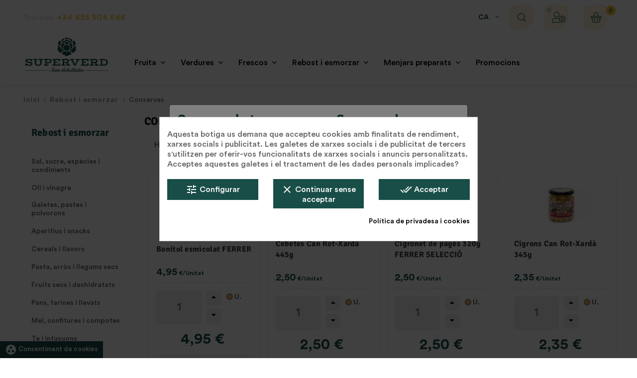

--- FILE ---
content_type: image/svg+xml
request_url: https://botiga.superverd.es/themes/Superverd-new//img/logo_superverd.svg
body_size: 6233
content:
<?xml version="1.0" encoding="utf-8"?>
<!-- Generator: Adobe Illustrator 22.0.1, SVG Export Plug-In . SVG Version: 6.00 Build 0)  -->
<svg version="1.1" id="Layer_1" xmlns="http://www.w3.org/2000/svg" xmlns:xlink="http://www.w3.org/1999/xlink" x="0px" y="0px"
	 viewBox="0 0 291.3 126.9" style="enable-background:new 0 0 291.3 126.9;" xml:space="preserve">
<style type="text/css">
	.st0{fill-rule:evenodd;clip-rule:evenodd;fill:#1A4F47;}
	.st1{clip-path:url(#SVGID_2_);fill-rule:evenodd;clip-rule:evenodd;fill:#1A4F47;}
</style>
<rect x="6.2" y="116.4" class="st0" width="77.1" height="1.2"/>
<rect x="209.5" y="116.4" class="st0" width="77.1" height="1.2"/>
<g>
	<defs>
		<rect id="SVGID_1_" x="-1" y="0.9" width="291" height="125"/>
	</defs>
	<clipPath id="SVGID_2_">
		<use xlink:href="#SVGID_1_"  style="overflow:visible;"/>
	</clipPath>
	<path class="st1" d="M100.5,107.9c0.3-0.2,0.7-0.3,1.2-0.3c0.4,0,0.7,0.1,0.9,0.4c0.2,0.2,0.4,0.6,0.4,1c0,0.3,0,0.6-0.1,0.9
		c-0.1,0.3-0.2,0.5-0.4,0.8l-0.2,0.3h0.4c0.3,0,0.6,0,0.9-0.1c0.3-0.1,0.6-0.2,0.8-0.3c0.2-0.1,0.4-0.3,0.6-0.6
		c0.1-0.2,0.2-0.5,0.2-0.9c0-0.4-0.1-0.8-0.3-1c-0.2-0.3-0.4-0.5-0.7-0.7c-0.3-0.2-0.6-0.3-1-0.4c-0.4-0.1-0.8-0.1-1.1-0.1
		c-0.9,0-1.7,0.2-2.4,0.5c-0.7,0.4-1.2,0.9-1.7,1.5c-0.4,0.6-0.8,1.3-1,2.1c-0.2,0.8-0.3,1.7-0.4,2.6c0,0.5-0.1,1-0.1,1.6
		c-0.1,0.5-0.1,1.1-0.3,1.6c-0.1,0.5-0.3,1-0.5,1.5c-0.2,0.5-0.5,0.9-0.8,1.3c-0.3,0.4-0.7,0.7-1.2,0.9c-0.7,0.3-1.7,0.4-2.8,0.2
		c-0.4-0.1-0.8-0.2-1.1-0.4c-0.3-0.2-0.6-0.4-0.8-0.6c-0.2-0.3-0.3-0.6-0.3-1c0-0.2,0-0.3,0-0.5c0-0.1,0-0.2,0.1-0.3
		c0.3,0,0.6-0.1,0.9-0.3c0.3-0.2,0.5-0.6,0.5-1c0-0.4-0.1-0.6-0.4-0.8c-0.5-0.3-1.2-0.3-1.7-0.1c-0.2,0.1-0.4,0.3-0.6,0.5
		c-0.2,0.2-0.3,0.4-0.3,0.7c-0.1,0.2-0.1,0.5-0.1,0.8c0,0.6,0.1,1.2,0.4,1.7c0.3,0.5,0.7,0.9,1.1,1.2c0.5,0.3,1,0.6,1.6,0.7
		c0.6,0.1,1.2,0.2,1.8,0.2c1.2,0,2.2-0.2,3.1-0.6c0.8-0.4,1.5-0.9,2-1.4c0.5-0.6,0.9-1.2,1.1-1.9c0.2-0.7,0.4-1.3,0.5-1.8
		c0.1-0.6,0.1-1.3,0.2-1.9c0.1-0.6,0.1-1.3,0.2-1.9c0.1-0.6,0.2-1.2,0.3-1.7c0.1-0.5,0.3-1,0.5-1.4
		C99.9,108.4,100.2,108.1,100.5,107.9"/>
	<path class="st1" d="M121.5,118c0.4-0.4,0.7-0.9,1-1.4c0.3-0.5,0.5-1,0.5-1.5c0-0.4-0.2-0.7-0.5-1c-0.6-0.6-1.7-0.6-2.7,0
		c-0.5,0.3-0.9,0.6-1.3,0.9c-0.3,0.2-0.5,0.5-0.8,0.7c0,0,0,0,0-0.1c0.1-0.2,0.1-0.4,0.1-0.6c0-0.5-0.2-0.8-0.5-1
		c-0.3-0.2-0.7-0.3-1.1-0.3c-0.6,0-1.1,0.1-1.6,0.4c-0.3,0.2-0.6,0.4-0.9,0.6l0.7-0.9l-3,0.1l-0.1,0.1c-0.6,0.9-1.1,1.8-1.7,2.7
		c-0.1,0-0.3,0.1-0.4,0.1c-0.3,0-0.6-0.1-0.7-0.3c-0.2-0.2-0.3-0.5-0.4-0.8c-0.1-0.6-0.4-1.1-0.8-1.5c-0.5-0.4-1.1-0.6-1.9-0.6
		c-0.7,0-1.4,0.1-2.1,0.4c-0.7,0.3-1.4,0.7-2,1.1c-0.6,0.5-1.1,1.1-1.5,1.7c-0.4,0.7-0.6,1.3-0.6,2.1c0,0.8,0.2,1.4,0.7,1.8
		c0.5,0.4,1.1,0.7,1.9,0.7c0.7,0,1.4-0.1,2.1-0.4c0.7-0.3,1.3-0.6,1.8-1.1c0.5-0.4,1-1,1.4-1.5c0.3-0.5,0.5-1,0.7-1.5
		c0.1,0.1,0.3,0.2,0.4,0.3c0.3,0.1,0.5,0.2,0.9,0.2c-0.7,1.1-1.4,2.2-2.2,3.3l-0.2,0.4l2.6-0.1l0.1-0.1c0.2-0.3,0.4-0.6,0.7-1
		c0.3-0.4,0.6-0.8,1-1.3c0.4-0.5,0.7-1,1.1-1.4c0.4-0.5,0.8-0.9,1.2-1.3c0.4-0.4,0.8-0.7,1.1-0.9c0.3-0.2,0.6-0.3,0.8-0.3
		c0.2,0,0.2,0.1,0.2,0.1c0.1,0.1,0.1,0.2,0.1,0.3c0,0.1,0,0.4-0.3,0.8c-0.2,0.4-0.5,0.8-0.8,1.3c-0.3,0.5-0.7,1.1-1.2,1.7
		c-0.4,0.6-0.9,1.3-1.3,2l-0.2,0.4l2.7-0.1l0.1-0.1c0.2-0.3,0.4-0.6,0.6-1c0.3-0.4,0.6-0.8,0.9-1.4c0.4-0.5,0.7-1,1.1-1.4
		c0.4-0.5,0.8-0.9,1.2-1.3c0.4-0.4,0.8-0.7,1.1-0.9c0.3-0.2,0.6-0.3,0.8-0.3c0.1,0,0.2,0,0.2,0.1c0,0,0.1,0.1,0.1,0.2
		c0,0.1-0.1,0.4-0.4,0.8c-0.3,0.4-0.6,0.8-1,1.2c-0.4,0.5-0.7,0.9-1,1.4c-0.3,0.5-0.5,1-0.5,1.4c0,0.4,0.2,0.8,0.5,1.1
		c0.3,0.3,0.7,0.4,1.3,0.4c0.3,0,0.5,0,0.8-0.1c0.2-0.1,0.5-0.2,0.8-0.4c0.3-0.2,0.6-0.4,0.9-0.6c0.1,0,0.1-0.1,0.2-0.1l0.2-0.2
		l0-0.1c0,0,0-0.1,0-0.1l-0.1-0.4l-0.3,0.3c-1,0.9-1.5,1-1.8,1c-0.1,0-0.1,0-0.1,0c0-0.1-0.1-0.1-0.1-0.2c0-0.3,0.1-0.6,0.4-1
		C120.8,118.9,121.1,118.4,121.5,118 M105.8,116.1c-0.1,0.4-0.3,0.8-0.4,1.2c-0.2,0.4-0.4,0.9-0.7,1.3c-0.2,0.4-0.5,0.8-0.8,1.1
		c-0.3,0.3-0.6,0.6-0.9,0.8c-0.3,0.2-0.6,0.3-0.9,0.3c-0.2,0-0.4-0.1-0.5-0.2c-0.1-0.1-0.2-0.3-0.2-0.6c0-0.2,0.1-0.6,0.2-0.9
		c0.1-0.4,0.3-0.8,0.4-1.2c0.2-0.4,0.4-0.9,0.7-1.3c0.3-0.4,0.5-0.8,0.8-1.1c0.3-0.3,0.6-0.6,0.9-0.8c0.3-0.2,0.6-0.3,0.9-0.3
		c0.2,0,0.4,0.1,0.5,0.2c0.1,0.1,0.2,0.3,0.2,0.6C106,115.4,105.9,115.7,105.8,116.1"/>
	<path class="st1" d="M176.4,110.1c-0.3,0.2-0.4,0.5-0.4,0.9c0,0.4,0.1,0.7,0.4,0.8c0.3,0.2,0.6,0.3,0.9,0.3c0.3,0,0.6-0.1,0.9-0.4
		c0.3-0.3,0.4-0.5,0.4-0.9c0-0.3-0.1-0.6-0.4-0.8c-0.2-0.2-0.5-0.3-0.8-0.3C177,109.7,176.6,109.8,176.4,110.1"/>
	<path class="st1" d="M204.5,114.1c-0.5-0.3-1.1-0.4-1.7-0.4c-0.4,0-0.8,0-1.1,0.1c-0.4,0.1-0.7,0.2-1,0.4c-0.3,0.2-0.6,0.5-0.7,0.7
		c-0.2,0.3-0.3,0.7-0.3,1.1c0,0.3,0.1,0.7,0.3,0.9c0.2,0.3,0.4,0.5,0.6,0.8c0.2,0.2,0.4,0.5,0.5,0.8c0.1,0.2,0.2,0.5,0.2,0.8
		c0,0.2,0,0.4-0.2,0.6c-0.1,0.2-0.2,0.3-0.4,0.5c-0.2,0.1-0.4,0.2-0.6,0.3c-0.6,0.2-1.1,0.1-1.5-0.2c-0.2-0.2-0.3-0.4-0.3-0.7
		c0-0.1,0-0.2,0.1-0.3c0-0.1,0-0.1,0.1-0.2c0.1,0,0.2,0,0.3,0c0.3,0,0.5-0.1,0.7-0.3c0.2-0.2,0.3-0.4,0.3-0.8c0-0.3-0.1-0.5-0.3-0.7
		c-0.2-0.2-0.5-0.3-0.9-0.3c-0.3,0-0.5,0.1-0.8,0.2c-0.2,0.1-0.4,0.3-0.5,0.5c-0.1,0.2-0.2,0.4-0.3,0.6c-0.1,0.2-0.1,0.4-0.1,0.6
		c-0.4,0.3-0.8,0.6-1.2,0.8c-0.6,0.3-1.2,0.5-1.8,0.5c-0.5,0-0.9-0.1-1.2-0.4c-0.3-0.3-0.4-0.7-0.4-1.2c0-0.2,0-0.3,0.1-0.5
		c0.2,0,0.5-0.1,0.8-0.2c0.4-0.1,0.8-0.2,1.2-0.3c0.4-0.1,0.9-0.3,1.3-0.4c0.4-0.2,0.9-0.3,1.2-0.6c0.4-0.2,0.7-0.5,0.9-0.7
		c0.3-0.3,0.4-0.6,0.4-1c0-0.5-0.2-0.8-0.6-1.1c-0.4-0.2-0.9-0.4-1.5-0.4c-0.7,0-1.4,0.2-2.1,0.5c-0.7,0.3-1.4,0.7-2,1.2
		c-0.6,0.5-1.1,1-1.5,1.7c-0.2,0.3-0.4,0.7-0.5,1.1c-0.3,0.3-0.5,0.5-0.8,0.8c-0.6,0.6-1.2,1-1.7,1.3c-0.5,0.3-0.9,0.5-1.2,0.5
		c-0.1,0-0.2,0-0.2-0.1c-0.1-0.1-0.1-0.1-0.1-0.3c0-0.2,0.1-0.4,0.2-0.6c0.1-0.2,0.3-0.6,0.5-1c0.2-0.4,0.6-1,1-1.6
		c0.4-0.6,0.9-1.4,1.5-2.3h2.6l0.4-0.8h-2.5l3.7-5.5h-2.8L187,114h-1.6l-0.3,0.8h1.4c-0.3,0.5-0.6,1-0.9,1.4c-0.3,0.5-0.6,1-0.9,1.4
		c-0.1,0.2-0.2,0.4-0.3,0.5c-0.2,0.2-0.5,0.5-0.7,0.7c-0.5,0.4-1,0.8-1.6,1.2c-0.2,0.1-0.3,0.2-0.5,0.2c0.1-0.2,0.2-0.4,0.3-0.6
		c0.1-0.3,0.1-0.5,0.1-0.8c0-0.4-0.1-0.8-0.3-1.1c-0.2-0.3-0.4-0.6-0.6-0.8c-0.2-0.2-0.4-0.5-0.5-0.8c-0.1-0.2-0.2-0.5-0.2-0.8
		c0-0.3,0.1-0.5,0.2-0.7c0.2-0.2,0.4-0.3,0.7-0.3c0.2,0,0.4,0.1,0.5,0.2c0.1,0.2,0.2,0.3,0.2,0.5c0,0.2,0,0.5-0.1,0.7
		c-0.1,0.2-0.2,0.5-0.3,0.7l-0.1,0.2l0.2,0.1c0.1,0,0.2,0.1,0.3,0.1c0.1,0,0.2,0,0.4,0c0.4,0,0.8-0.1,1.1-0.4
		c0.3-0.3,0.5-0.6,0.5-1.1c0-0.6-0.3-1-0.8-1.3c-0.5-0.3-1.1-0.4-1.7-0.4c-0.4,0-0.8,0-1.1,0.1c-0.4,0.1-0.7,0.2-1,0.4
		c-0.3,0.2-0.6,0.5-0.7,0.7c-0.2,0.3-0.3,0.7-0.3,1.1c0,0.3,0.1,0.7,0.3,0.9c0.2,0.3,0.4,0.5,0.6,0.8c0.2,0.2,0.4,0.5,0.5,0.8
		c0.1,0.2,0.2,0.5,0.2,0.8c0,0.2,0,0.4-0.2,0.6c-0.1,0.2-0.2,0.3-0.4,0.5c-0.2,0.1-0.4,0.2-0.6,0.3c-0.6,0.2-1.1,0.1-1.5-0.2
		c-0.2-0.2-0.3-0.4-0.3-0.7c0-0.1,0-0.2,0.1-0.3c0-0.1,0-0.1,0.1-0.2c0.1,0,0.2,0,0.3,0c0.3,0,0.5-0.1,0.7-0.3
		c0.2-0.2,0.3-0.4,0.3-0.8c0-0.3-0.1-0.5-0.3-0.7c-0.2-0.2-0.5-0.3-0.9-0.3c-0.3,0-0.5,0.1-0.8,0.2c-0.2,0.1-0.4,0.3-0.5,0.5
		c-0.1,0.2-0.2,0.4-0.3,0.6c-0.1,0.2-0.1,0.4-0.1,0.7c0,0,0,0,0,0.1c-0.4,0.4-0.8,0.7-1.1,0.9c-0.6,0.3-0.9,0.4-1,0.4
		c0,0-0.1,0-0.1,0c0-0.1-0.1-0.2-0.1-0.3c0-0.2,0.1-0.4,0.2-0.6c0.1-0.3,0.4-0.7,0.6-1.1c0.3-0.5,0.7-1,1.1-1.7
		c0.5-0.7,1-1.5,1.6-2.4l0.2-0.4l-2.6,0.1l-0.1,0.1c-0.6,0.9-1.1,1.6-1.5,2.3c-0.3,0.4-0.5,0.8-0.7,1.1c-0.5,0.5-0.9,1-1.4,1.4
		c-0.5,0.5-1,0.9-1.5,1.2c-0.5,0.3-0.9,0.4-1,0.4c-0.1,0-0.2,0-0.2-0.3c0-0.3,0.1-0.7,0.4-1.2c0.3-0.5,0.7-1.2,1.2-2l5.7-8.6h-2.7
		l-5,7.8c-0.3,0.5-0.5,0.9-0.8,1.2c-0.5,0.5-0.9,1-1.4,1.4c-0.5,0.5-1,0.9-1.5,1.2c-0.6,0.3-0.9,0.4-1,0.4c-0.1,0-0.2,0-0.2-0.3
		c0-0.3,0.1-0.7,0.4-1.2c0.3-0.5,0.7-1.2,1.2-2l5.7-8.6h-2.7l-5,7.8c-0.3,0.5-0.6,1-0.8,1.4c-0.1,0.1-0.1,0.1-0.2,0.2
		c-0.3,0.3-0.5,0.5-0.8,0.8c-0.6,0.6-1.2,1-1.7,1.4c-0.6,0.4-1,0.5-1.2,0.5c-0.2,0-0.3-0.1-0.3-0.3c0-0.2,0.1-0.5,0.2-0.7
		c0.1-0.3,0.3-0.7,0.5-1c0.2-0.4,0.5-0.8,0.7-1.2c0.3-0.4,0.5-0.8,0.8-1.2c0.3-0.4,0.5-0.7,0.7-1.1c0.2-0.3,0.4-0.6,0.5-0.9l0.2-0.3
		l-2.6,0.1l-0.3,0.5c-0.2-0.3-0.3-0.5-0.5-0.6c-0.3-0.2-0.7-0.3-1.2-0.3c-0.6,0-1.3,0.2-2,0.5c-0.7,0.3-1.3,0.7-1.9,1.3
		c-0.6,0.5-1,1.1-1.4,1.8c-0.2,0.3-0.3,0.5-0.4,0.8c-0.3,0.3-0.6,0.6-0.8,0.8c-0.6,0.6-1.2,1-1.7,1.3c-0.5,0.3-0.9,0.5-1.2,0.5
		c-0.1,0-0.2,0-0.2-0.1c-0.1-0.1-0.1-0.1-0.1-0.3c0-0.2,0.1-0.4,0.2-0.6c0.1-0.2,0.3-0.6,0.5-1c0.2-0.4,0.6-1,1-1.6
		c0.4-0.6,0.9-1.4,1.5-2.3h2.6l0.4-0.8h-2.5l3.6-5.5h-2.8L148,114h-1.6l-0.3,0.8h1.4c-0.3,0.5-0.6,1-0.9,1.4c-0.3,0.5-0.6,1-0.9,1.4
		c0,0,0,0.1-0.1,0.1c-0.3,0.3-0.6,0.6-0.9,0.8c-0.7,0.6-1.3,1.1-2,1.4c-0.6,0.3-1.2,0.5-1.8,0.5c-0.5,0-0.9-0.1-1.2-0.4
		c-0.3-0.3-0.4-0.7-0.4-1.2c0-0.2,0-0.3,0.1-0.5c0.2,0,0.5-0.1,0.8-0.2c0.4-0.1,0.8-0.2,1.2-0.3c0.4-0.1,0.9-0.3,1.3-0.4
		c0.4-0.2,0.9-0.3,1.2-0.6c0.4-0.2,0.7-0.5,0.9-0.7c0.3-0.3,0.4-0.6,0.4-1c0-0.5-0.2-0.8-0.6-1.1c-0.4-0.2-0.9-0.4-1.5-0.4
		c-0.7,0-1.4,0.2-2.1,0.5c-0.7,0.3-1.4,0.7-2,1.2c-0.6,0.5-1.1,1-1.5,1.7c-0.3,0.4-0.4,0.8-0.5,1.2c-0.3,0.3-0.5,0.6-0.8,0.8
		c-0.6,0.6-1.1,1-1.6,1.3c-0.6,0.3-0.9,0.4-1,0.4c0,0-0.1,0-0.1,0c0-0.1-0.1-0.1-0.1-0.2c0-0.1,0.1-0.4,0.4-1.1
		c0.3-0.5,0.6-1.2,1.1-1.9c0.4-0.7,1-1.5,1.5-2.4c0.6-0.8,1.2-1.7,1.8-2.6c0.6-0.9,1.2-1.7,1.7-2.6c0.3-0.4,0.5-0.8,0.8-1.2l0.2-0.3
		h-2.7l-3.9,6.1c-0.4-0.6-1-1-1.8-1c-0.7,0-1.4,0.2-2.1,0.5c-0.7,0.3-1.3,0.7-1.9,1.2c-0.6,0.5-1,1.1-1.4,1.8
		c-0.4,0.7-0.5,1.3-0.5,2c0,0.3,0,0.5,0.1,0.8c0.1,0.3,0.2,0.5,0.3,0.7c0.2,0.2,0.4,0.4,0.6,0.5c0.3,0.1,0.6,0.2,0.9,0.2
		c0.7,0,1.3-0.2,1.8-0.5c0.4-0.2,0.7-0.4,1-0.7c0,0,0,0,0,0.1c0,0.2,0.1,0.4,0.3,0.6c0.1,0.2,0.3,0.3,0.5,0.4
		c0.2,0.1,0.5,0.2,0.9,0.2c0.7,0,1.4-0.2,2-0.6c0.6-0.4,1.2-0.9,1.9-1.6c0,0,0,0,0,0c0.1,0.6,0.3,1.1,0.7,1.5c0.5,0.5,1.1,0.7,2,0.7
		c0.8,0,1.6-0.2,2.5-0.5c0.9-0.3,1.8-0.9,2.7-1.6c0,0.2-0.1,0.3-0.1,0.5c0,0.5,0.2,0.9,0.6,1.2c0.4,0.2,0.8,0.3,1.2,0.3
		c0.3,0,0.7-0.1,1-0.2c0.3-0.1,0.7-0.3,1-0.5c0.3-0.2,0.7-0.4,1-0.7c0.3-0.3,0.7-0.6,1-0.8c0,0,0,0,0,0c0,0,0,0.1,0,0.1
		c0,0.3,0,0.6,0.1,0.8c0.1,0.3,0.2,0.5,0.3,0.7c0.2,0.2,0.4,0.4,0.6,0.5c0.3,0.1,0.6,0.2,0.9,0.2c0.6,0,1.3-0.2,1.8-0.5
		c0.4-0.2,0.7-0.5,1-0.7c0,0.3,0.2,0.6,0.4,0.9c0.3,0.2,0.7,0.4,1.2,0.4c0.7,0,1.3-0.2,2-0.6c0.6-0.4,1.2-0.8,1.8-1.4
		c0,0.2-0.1,0.4-0.1,0.5c0,0.6,0.3,1.4,1.6,1.4c0.7,0,1.4-0.2,2-0.6c0.5-0.3,1.1-0.8,1.7-1.3c-0.1,0.2-0.1,0.4-0.1,0.6
		c0,0.6,0.3,1.4,1.6,1.4c0.7,0,1.4-0.2,2-0.6c0.5-0.3,1.1-0.8,1.7-1.4c0,0.2-0.1,0.3-0.1,0.5c0,0.4,0.1,0.8,0.4,1.1
		c0.3,0.3,0.7,0.4,1.2,0.4c0.5,0,1.1-0.2,1.7-0.5c0.4-0.2,0.8-0.5,1.2-0.8c0,0.1,0.1,0.2,0.1,0.2c0.2,0.3,0.4,0.5,0.7,0.7
		c0.3,0.2,0.6,0.3,1,0.4c0.4,0.1,0.7,0.1,1.1,0.1c1,0,1.9-0.2,2.7-0.5c0.8-0.3,1.5-0.7,2.1-1.2c0.1-0.1,0.2-0.2,0.3-0.3
		c0,0.1,0,0.2,0,0.4c0,0.5,0.2,0.9,0.6,1.2c0.4,0.2,0.8,0.3,1.2,0.3c0.3,0,0.7-0.1,1-0.2c0.3-0.1,0.7-0.3,1-0.5
		c0.3-0.2,0.7-0.4,1-0.7c0.3-0.3,0.6-0.5,1-0.8c0,0,0-0.1,0.1-0.1c0,0.7,0.3,1.3,0.7,1.7c0.5,0.5,1.1,0.7,2,0.7
		c0.8,0,1.6-0.2,2.5-0.5c0.6-0.2,1.3-0.6,1.9-1.1c0,0.1,0.1,0.2,0.2,0.3c0.2,0.3,0.4,0.5,0.7,0.7c0.3,0.2,0.6,0.3,1,0.4
		c0.4,0.1,0.7,0.1,1.1,0.1c1,0,1.5-0.2,2.3-0.7c0.2-0.1,0.4-0.3,0.5-0.5c0.2-0.2,0.3-0.4,0.4-0.7c0.1-0.3,0.1-0.5,0.1-0.8
		c0-0.4-0.1-0.8-0.3-1.1c-0.2-0.3-0.4-0.6-0.6-0.8c-0.2-0.2-0.4-0.5-0.5-0.8c-0.1-0.2-0.2-0.5-0.2-0.8c0-0.3,0.1-0.5,0.2-0.7
		c0.2-0.2,0.4-0.3,0.7-0.3c0.2,0,0.4,0.1,0.5,0.2c0.1,0.2,0.2,0.3,0.2,0.5c0,0.2,0,0.5-0.1,0.7c-0.1,0.2-0.2,0.5-0.3,0.7l-0.1,0.2
		l0.2,0.1c0.1,0,0.2,0.1,0.3,0.1c0.1,0,0.2,0,0.4,0c0.4,0,0.8-0.1,1.1-0.4c0.3-0.3,0.5-0.6,0.5-1.1
		C205.3,114.8,205,114.4,204.5,114.1 M192.8,116.9c0.3-0.4,0.6-0.8,0.9-1.2c0.3-0.4,0.7-0.7,1.1-0.9c0.3-0.2,0.7-0.4,0.9-0.4
		c0.1,0,0.2,0,0.2,0.1c0.1,0,0.1,0.1,0.1,0.2c0,0.3-0.1,0.5-0.3,0.8c-0.2,0.3-0.5,0.6-0.9,0.9c-0.4,0.3-0.8,0.5-1.3,0.8
		c-0.4,0.2-0.7,0.3-1.1,0.4C192.5,117.3,192.6,117.1,192.8,116.9 M140,116.9c0.2-0.4,0.5-0.8,0.9-1.2c0.3-0.4,0.7-0.7,1.1-0.9
		c0.3-0.2,0.7-0.4,0.9-0.4c0.1,0,0.2,0,0.2,0.1c0.1,0,0.1,0.1,0.1,0.2c0,0.3-0.1,0.5-0.3,0.8c-0.2,0.3-0.5,0.6-0.9,0.9
		c-0.4,0.3-0.8,0.5-1.3,0.8c-0.4,0.2-0.7,0.3-1.1,0.4C139.7,117.3,139.9,117.1,140,116.9 M133.1,116.7c-0.2,0.6-0.5,1.2-0.9,1.7
		c-0.4,0.5-0.8,1-1.2,1.4c-0.4,0.4-0.8,0.5-1.2,0.5c-0.4,0-0.5-0.1-0.6-0.3c-0.1-0.2-0.2-0.4-0.2-0.7c0-0.4,0.1-1,0.3-1.5
		c0.2-0.6,0.5-1.1,0.9-1.6c0.4-0.5,0.8-0.9,1.2-1.3c0.4-0.3,0.8-0.5,1.1-0.5c0.2,0,0.4,0.1,0.6,0.2c0.1,0.1,0.2,0.3,0.2,0.6
		C133.4,115.6,133.3,116.1,133.1,116.7 M157.4,116c-0.1,0.3-0.3,0.7-0.5,1.1c-0.2,0.4-0.4,0.8-0.7,1.2c-0.3,0.4-0.5,0.7-0.8,1
		c-0.3,0.3-0.6,0.6-0.9,0.8c-0.3,0.2-0.5,0.3-0.7,0.3c-0.4,0-0.5-0.2-0.6-0.3c-0.1-0.2-0.2-0.5-0.2-0.9c0-0.2,0.1-0.5,0.1-0.8
		c0.1-0.3,0.2-0.7,0.4-1.1c0.2-0.4,0.4-0.7,0.7-1.1c0.3-0.4,0.5-0.7,0.8-1c0.3-0.3,0.6-0.5,0.9-0.7c0.3-0.2,0.6-0.2,0.8-0.2
		c0.3,0,0.5,0.1,0.6,0.2c0.1,0.2,0.2,0.4,0.2,0.7C157.6,115.4,157.5,115.7,157.4,116"/>
	<path class="st1" d="M10.8,98.3c0.6,0.3,1.1,0.6,1.7,0.9c0.8,0.4,1.7,0.7,2.5,1c0.9,0.3,1.8,0.5,2.7,0.6c0.9,0.1,1.9,0.2,3,0.2
		c1.6,0,3.1-0.2,4.3-0.6c1.2-0.4,2.3-0.9,3.1-1.5c0.8-0.6,1.4-1.3,1.9-2.1c0.4-0.8,0.6-1.6,0.6-2.4c0-1-0.2-1.9-0.6-2.8
		c-0.4-0.8-1.1-1.6-2-2.2c-0.9-0.6-2.1-1.1-3.5-1.5c-1.4-0.4-3.2-0.8-5.3-1c-1.4-0.2-2.7-0.4-3.6-0.7c-0.9-0.2-1.6-0.5-2.2-0.8
		c-0.5-0.3-0.8-0.6-1-0.9c-0.2-0.3-0.3-0.7-0.3-1c0-0.2,0.1-0.5,0.3-0.8c0.2-0.3,0.5-0.6,1-0.8c0.5-0.3,1-0.5,1.7-0.6
		c0.7-0.2,1.5-0.3,2.4-0.3c0.9,0,1.7,0.1,2.5,0.3c0.8,0.2,1.5,0.5,2.2,0.8c0.7,0.3,1.3,0.8,1.8,1.2c0.5,0.5,0.9,1,1.2,1.5l0.1,0.2
		H30V78h-4.7v1.9c-0.3-0.2-0.6-0.4-0.9-0.6c-0.6-0.4-1.3-0.7-2-1c-0.7-0.3-1.5-0.5-2.3-0.7c-0.8-0.2-1.8-0.2-2.8-0.2
		c-1.7,0-3.2,0.2-4.5,0.5c-1.3,0.3-2.4,0.8-3.3,1.4c-0.9,0.6-1.6,1.3-2.1,2c-0.5,0.8-0.7,1.6-0.7,2.4c0,0.9,0.2,1.7,0.6,2.5
		c0.4,0.8,1,1.5,1.9,2.2c0.8,0.6,1.9,1.2,3.2,1.6c1.3,0.4,2.9,0.8,4.7,0.9c1.5,0.2,2.8,0.4,3.9,0.6c1,0.2,1.9,0.5,2.6,0.9
		c0.6,0.3,1.1,0.7,1.4,1c0.3,0.4,0.4,0.7,0.4,1.2c0,0.4-0.1,0.7-0.3,1c-0.2,0.3-0.6,0.6-1,0.9c-0.5,0.3-1,0.5-1.6,0.6
		c-0.6,0.2-1.3,0.2-2.1,0.2c-1.8,0-3.5-0.3-5.2-0.9c-1.6-0.6-3.2-1.6-4.6-3l-0.1-0.1H6.1v7.2h4.7V98.3z"/>
	<path class="st1" d="M38.2,91.2c0,1.5,0.3,2.8,0.8,4c0.5,1.2,1.3,2.3,2.3,3.1c1,0.9,2.2,1.5,3.7,2c1.4,0.5,3.1,0.7,4.9,0.7
		c1.4,0,2.7-0.2,3.9-0.4c1.2-0.3,2.4-0.7,3.4-1.3c1-0.6,1.9-1.3,2.6-2.2c0.7-0.9,1.2-1.9,1.5-3.1c0.1-0.4,0.2-1,0.2-1.7
		c0-0.7,0.1-1.6,0.1-2.7v-7.8H66V78H52.1v3.7h4.6v7.5c0,0.7,0,1.3,0,1.8c0,0.5,0,0.9-0.1,1.2c0,0.4-0.1,0.7-0.1,1
		c-0.1,0.3-0.1,0.6-0.2,0.9c-0.2,0.4-0.4,0.8-0.7,1.2c-0.3,0.4-0.7,0.7-1.2,1c-0.5,0.3-1.2,0.5-1.9,0.7c-0.7,0.2-1.6,0.3-2.6,0.3
		c-1,0-1.9-0.1-2.7-0.4c-0.8-0.3-1.6-0.7-2.2-1.2c-0.6-0.5-1.1-1.2-1.4-1.9c-0.4-0.8-0.5-1.6-0.5-2.6v-9.5h4.6V78H33.7v3.7h4.6V91.2
		z"/>
	<path class="st1" d="M79,92.3h4.4c1.3,0,2.5,0,3.6-0.1c1.1-0.1,2.2-0.3,3.2-0.6c0.9-0.3,1.7-0.7,2.4-1.1c0.7-0.5,1.3-1,1.7-1.6
		c0.5-0.6,0.8-1.2,1-1.9c0.2-0.7,0.4-1.4,0.4-2.1c0-0.8-0.1-1.6-0.3-2.3c-0.2-0.7-0.6-1.4-1-1.9c-0.5-0.6-1.1-1.1-1.8-1.4
		c-0.7-0.4-1.6-0.7-2.7-0.9c-0.9-0.2-1.8-0.3-2.9-0.3c-1,0-2.2-0.1-3.5-0.1H69.5v3.7h4.7v15.2h-4.4v3.7H85v-3.7h-6V92.3z M79,81.7
		h5.1c1.2,0,2.3,0.1,3.2,0.2c0.8,0.1,1.5,0.3,2,0.6c0.5,0.3,0.8,0.6,1,1c0.2,0.4,0.3,1,0.3,1.6c0,0.8-0.2,1.5-0.5,2
		c-0.3,0.5-0.9,0.9-1.8,1.1c-0.5,0.2-1.1,0.3-1.8,0.3c-0.7,0-1.5,0.1-2.5,0.1H79V81.7z"/>
	<polygon class="st1" points="98,81.7 102.6,81.7 102.6,96.9 98,96.9 98,100.5 124.1,100.5 124.1,92.9 119.4,92.9 119.4,96.9 
		107.5,96.9 107.5,90.7 116,90.7 116,87.6 107.5,87.6 107.5,81.7 119.4,81.7 119.4,85.7 124.1,85.7 124.1,78 98,78 	"/>
	<path class="st1" d="M144.6,100.5h12.9v-3.7H154c-0.2-0.6-0.4-1.1-0.8-1.7c-0.4-0.7-0.9-1.3-1.4-1.9c-0.5-0.6-1.1-1.2-1.7-1.7
		c-0.3-0.3-0.6-0.5-1-0.7c0.1,0,0.2-0.1,0.3-0.1c1.7-0.5,3-1.4,3.9-2.4c0.9-1.1,1.3-2.3,1.3-3.8c0-0.8-0.1-1.5-0.3-2.2
		c-0.2-0.7-0.6-1.3-1-1.8c-0.5-0.5-1.1-1-1.8-1.4c-0.7-0.4-1.6-0.7-2.7-0.9c-0.9-0.2-1.8-0.3-2.9-0.3c-1,0-2.2-0.1-3.5-0.1h-14.3
		v3.7h4.7v15.2h-4.4v3.7h13.3v-3.7h-4.1v-5.3h4.9c0.7,0.1,1.5,0.4,2.1,0.8c0.7,0.4,1.3,0.9,1.9,1.4c0.5,0.6,1,1.2,1.4,1.8
		c0.3,0.4,0.5,0.8,0.6,1.3h-3.8V100.5z M148.4,87c-0.5,0.3-1.1,0.5-2,0.6c-0.9,0.2-2,0.2-3.3,0.2h-5.6v-6.2h5.6c0.8,0,1.5,0,2.1,0.1
		c0.6,0,1.2,0.1,1.6,0.2c1,0.2,1.7,0.6,2.1,1.1c0.4,0.5,0.6,1,0.6,1.7c0,0.5-0.1,1-0.3,1.4C149.2,86.5,148.9,86.8,148.4,87"/>
	<polygon class="st1" points="190.5,81.7 190.5,78 176.8,78 176.8,81.7 181.4,81.7 174.1,95.5 166.8,81.7 171.4,81.7 171.4,78 
		157,78 157,81.7 161.2,81.7 171.7,100.5 175.9,100.5 186.5,81.7 	"/>
	<polygon class="st1" points="220.2,92.9 215.4,92.9 215.4,96.9 203.5,96.9 203.5,90.7 212,90.7 212,87.6 203.5,87.6 203.5,81.7 
		215.4,81.7 215.4,85.7 220.2,85.7 220.2,78 194.1,78 194.1,81.7 198.6,81.7 198.6,96.9 194.1,96.9 194.1,100.5 220.2,100.5 	"/>
	<path class="st1" d="M228.8,96.9h-4.4v3.7h13.3v-3.7h-4.1v-5.3h4.9c0.7,0.1,1.5,0.4,2.1,0.8c0.7,0.4,1.3,0.9,1.9,1.4
		c0.5,0.6,1,1.2,1.4,1.8c0.3,0.4,0.5,0.9,0.6,1.3h-3.8v3.7h12.9v-3.7H250c-0.2-0.6-0.4-1.1-0.8-1.7c-0.4-0.7-0.8-1.3-1.4-1.9
		c-0.5-0.6-1.1-1.2-1.7-1.7c-0.3-0.3-0.6-0.5-1-0.7c0.1,0,0.2-0.1,0.3-0.1c1.7-0.5,3-1.4,3.9-2.4c0.9-1.1,1.3-2.3,1.3-3.8
		c0-0.8-0.1-1.5-0.3-2.2c-0.2-0.7-0.6-1.3-1-1.8c-0.5-0.5-1.1-1-1.8-1.4c-0.7-0.4-1.6-0.7-2.7-0.9c-0.9-0.2-1.8-0.3-2.9-0.3
		c-1,0-2.2-0.1-3.5-0.1h-14.3v3.7h4.7V96.9z M233.6,81.7h5.6c0.8,0,1.5,0,2.1,0.1c0.6,0,1.2,0.1,1.6,0.2c1,0.3,1.7,0.6,2.1,1.1
		c0.4,0.5,0.6,1,0.6,1.7c0,0.5-0.1,1-0.3,1.4c-0.2,0.4-0.5,0.7-1,0.9c-0.5,0.3-1.1,0.5-2,0.6c-0.9,0.2-2,0.2-3.3,0.2h-5.6V81.7z"/>
	<path class="st1" d="M274.2,100.4c1.2-0.1,2.2-0.3,3.2-0.6c1.3-0.3,2.4-0.9,3.3-1.5c0.9-0.6,1.7-1.4,2.4-2.3
		c0.6-0.9,1.1-1.9,1.4-3.1c0.3-1.1,0.4-2.3,0.4-3.7c0-2.9-0.6-5.2-1.9-6.9c-1.3-1.8-3.2-3-5.7-3.7c-1-0.3-2-0.4-3.2-0.5
		c-1.1-0.1-2.5-0.1-4-0.1H257v3.7h4.6v15.2H257v3.7h13.3C271.7,100.5,273,100.5,274.2,100.4 M266.3,81.7h4.6c1.6,0,3.1,0.2,4.2,0.4
		c1.1,0.3,2,0.7,2.6,1.3c0.7,0.6,1.1,1.3,1.4,2.2c0.3,0.9,0.5,2,0.5,3.3v0.6c0,1.3-0.2,2.4-0.5,3.4c-0.3,0.9-0.8,1.6-1.4,2.2
		c-0.7,0.6-1.5,1-2.6,1.3c-1.1,0.3-2.5,0.4-4.1,0.4h-4.8V81.7z"/>
	<path class="st1" d="M140.2,24c0,1.1,0.8,2,1.8,2.3c0,0.1,0,0.2,0,0.2c0,1.3,1.1,2.4,2.5,2.4c0.8,0,1.5-0.4,1.9-0.9
		c0.5,0.6,1.1,0.9,1.9,0.9c1.4,0,2.5-1.1,2.5-2.4c0-0.1,0-0.1,0-0.2c1.1-0.3,1.9-1.2,1.9-2.3c0-1.1-0.8-2-1.9-2.3c0,0,0,0,0-0.1
		c0-1.3-1.1-2.4-2.5-2.4c-0.8,0-1.5,0.4-1.9,0.9c-0.5-0.6-1.2-0.9-1.9-0.9c-1.4,0-2.5,1.1-2.5,2.4c0,0,0,0.1,0,0.1
		C140.9,22,140.2,22.9,140.2,24"/>
	<path class="st1" d="M132.2,22.9c2.8-1.3,4-0.3,6-0.4c2.7-0.4,1.5-2.5,1.5-2.5s1.2,0,1.9-0.9c0.5-0.7,0.4-2.3-1.7-2.9
		c-2.6-0.8-5.5-0.2-9,4.1c-3.3,4.1-3.8,8.3-3.8,8.3S128.5,24.6,132.2,22.9"/>
	<path class="st1" d="M137.8,24.7c-0.7-0.9-4.2-1-6.8,1.2c-2.5,2.2-4.6,5.2-3.1,11.3c2.1,8.5,10.7,11.7,10.7,11.7s-5.3-3.3-4.4-11.9
		c0.4-3.3,1.8-5.8,4.5-7.5c1.3-0.8,0.8-2.7-0.9-2.9C138.1,26,138.5,25.6,137.8,24.7"/>
	<path class="st1" d="M153.1,16.1c-2,0.6-2.2,2.2-1.7,2.9c0.7,0.9,1.9,0.9,1.9,0.9s-1.2,2.2,1.5,2.5c2,0.1,3.2-0.8,6,0.4
		c3.7,1.7,5.1,5.6,5.1,5.6s-0.5-4.1-3.8-8.3C158.6,15.9,155.7,15.3,153.1,16.1"/>
	<path class="st1" d="M154.4,29.4c2.7,1.7,4.1,4.2,4.5,7.5c0.9,8.5-4.4,11.9-4.4,11.9s8.6-3.2,10.7-11.7c1.5-6.2-0.6-9.2-3.1-11.3
		c-2.5-2.2-6.1-2-6.8-1.2c-0.7,0.9-0.4,1.4,0,1.9C153.6,26.8,153.1,28.6,154.4,29.4"/>
	<path class="st1" d="M144.4,18.1c0.6,0.1,1.6-0.2,2.1-0.5c0.5,0.3,1.4,0.7,2,0.5c1.4-0.4,1.1-1.7,2.8-2.7c1.9-1.1,3.4-0.7,3.4-0.7
		s-3.7-1.7-8.2-1.7h0h0h0h0c-4.6,0-8.2,1.7-8.2,1.7s1.5-0.3,3.4,0.7C143.3,16.4,143.1,17.7,144.4,18.1"/>
	<path class="st1" d="M136.2,39.4c0,6.6,4.2,10.9,10.3,11h0h0l0,0c6.1-0.1,10.3-4.4,10.3-11c0-6.9-3.7-9-6.6-9.1c-1.4,0-2.3,1-3.6,1
		c-1.4,0-2.2-1-3.6-1C140,30.4,136.2,31.7,136.2,39.4"/>
	<path class="st1" d="M141.4,8.3c0.3,0.7,0.3,1.3,0.3,1.9c0,0.5,0.4,0.8,0.9,0.7c1.8-0.3,3.2-0.4,3.8-0.4c0.6,0,2,0,3.8,0.4
		c0.5,0.1,1-0.3,0.9-0.7c0-0.5,0-1.1,0.3-1.9c0.5-1.3,1.8-1.8,1.8-1.8s-1.5-1-3.3-1c-0.8,0-1.7,0.2-2.4,0.4c-0.8,0.2-1.7,0.2-2.5,0
		c-0.7-0.2-1.6-0.4-2.4-0.4c-1.7,0-3.3,1-3.3,1S141,7,141.4,8.3"/>
	<path class="st1" d="M128.4,21c0,0,2.2-3.8,5.1-6.1c3.4-2.8,5.4-2.9,5.6-5c0.2-2.1-1.6-2.6-2.9-2.2c-1.3,0.4-2,1-2.4,1.5
		c-0.5,0.6-0.6,1.5-0.6,1.5s-2.4-0.7-3.8,1.3c-1.4,1.9-1.1,5.2-1,6.8C128.3,20.4,128.4,21,128.4,21"/>
	<path class="st1" d="M122,32.9c2.4,1.7,4.4,4.3,4.4,4.3s-1.7-3.8-1.3-8.9c0.4-5.1,3-8.2,0.5-10.9c-2.6-2.8-6.3-0.6-6.8,1.8
		c-0.2,1.4,0.6,2.1,0.6,2.1s-1.3,0.3-1.9,2.1c-0.6,1.7-0.5,4.2,0.6,5.9C118.9,30.8,119.8,31.4,122,32.9"/>
	<path class="st1" d="M132.4,51.9c2.5-2.4,5.8-2.3,5.8-2.3s-5-0.8-9.6-5.7c-2.8-2.6-5-7.4-7.6-9.1c-2.6-1.7-5-1-5.5,1.2
		c-0.4,1.9,1.9,3.7,1.9,3.7s-1.4,1.2-1.9,3.4c-0.5,2.3,0.2,5.1,1.9,7.3c2,2.6,4.5,2.5,4.5,2.5s-1.1,2.7,1.6,3.8
		C127,58.3,129.7,54.4,132.4,51.9"/>
	<path class="st1" d="M133.4,54.6c-2.7,2.9-2.6,6.2-1,7.9c2.3,2.4,6.5,1.1,6.5,1.1s1.4,4.5,7.6,4.5c0,0,0,0,0,0c0,0,0,0,0,0
		c6.2,0,7.6-4.5,7.6-4.5s4.2,1.3,6.5-1.1c1.7-1.7,1.8-4.9-1-7.9c-2.3-2.5-4.4-3.5-6.3-3.5c-0.5,0-6.9,0.2-6.9,6c0-5.4-5.4-5.9-6.5-6
		C138,51,135.8,52,133.4,54.6"/>
	<path class="st1" d="M159.5,15c2.9,2.3,5.1,6.1,5.1,6.1s0.1-0.7,0.2-2.1c0.1-1.6,0.3-4.9-1-6.8c-1.4-2-3.8-1.3-3.8-1.3
		s-0.2-0.9-0.6-1.5c-0.4-0.5-1.1-1.1-2.4-1.5c-1.3-0.4-3.1,0.1-2.9,2.2C154.1,12,156.1,12.2,159.5,15"/>
	<path class="st1" d="M166.6,37.1c0,0,1.9-2.6,4.4-4.3c2.2-1.5,3.1-2.1,4.1-3.7c1.1-1.7,1.1-4.1,0.6-5.9c-0.6-1.9-1.9-2.1-1.9-2.1
		s0.8-0.7,0.6-2.1c-0.4-2.5-4.1-4.6-6.8-1.8c-2.5,2.7,0.1,5.8,0.5,10.9C168.3,33.3,166.6,37.1,166.6,37.1"/>
	<path class="st1" d="M172.1,34.8c-2.6,1.7-4.8,6.5-7.6,9.1c-4.6,4.8-9.6,5.7-9.6,5.7s3.3-0.1,5.8,2.3c2.7,2.6,5.3,6.5,8.9,4.9
		c2.6-1.1,1.6-3.8,1.6-3.8s2.5,0.1,4.5-2.5c1.7-2.2,2.4-5.1,1.9-7.3c-0.5-2.2-1.9-3.4-1.9-3.4s2.3-1.8,1.9-3.7
		C177.1,33.8,174.6,33.1,172.1,34.8"/>
</g>
</svg>
